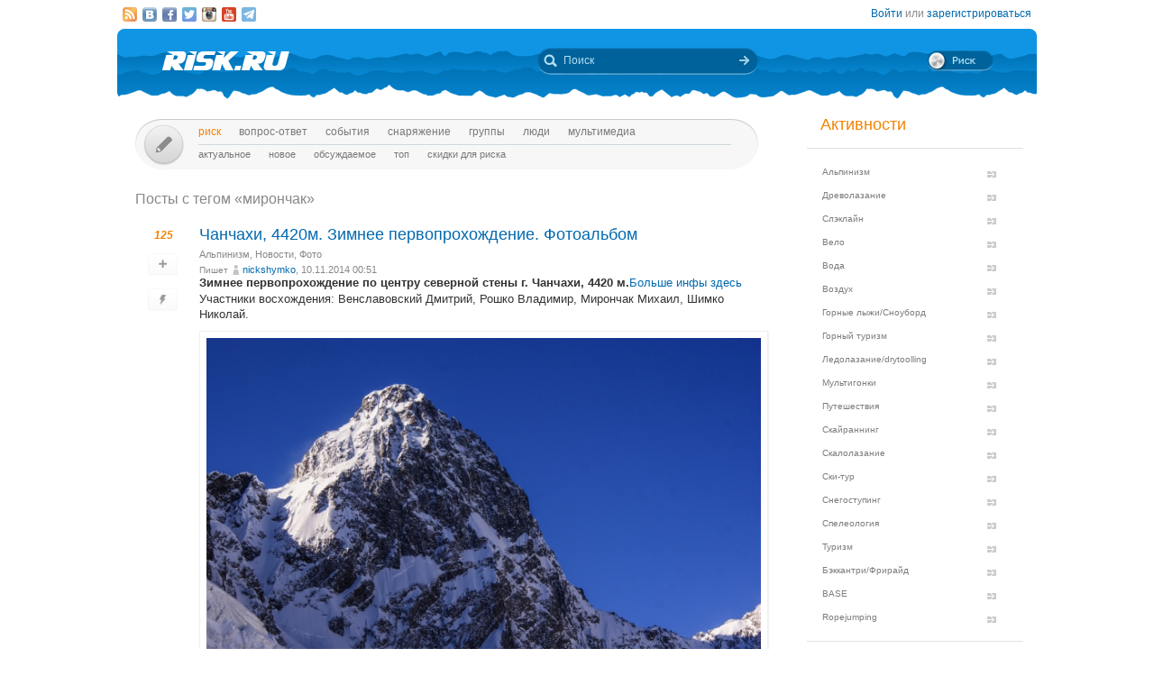

--- FILE ---
content_type: text/css; charset=utf-8
request_url: https://risk.ru/s/pager.css
body_size: 532
content:
.list-view .pager {
    text-align: left !important;
}

.yiiPager {
	margin-top: 10px;
    border: 1px solid #dadada;
    border-collapse: collapse;
    -webkit-border-radius: 6px;
    -moz-border-radius: 6px;
    border-radius: 6px;
    height: 45px;
    width: auto;
    display: inline-block;
    background-color: rgb(250, 250, 250);
    font-family: arial;
    font-size: 15px;
    margin-left:65px;
}

.yiiPager .first, .yiiPager .last {
    /*display: none !important;*/
}

.yiiPager li.hidden {
	display: block;
}

.yiiPager li {
    float: left;
    list-style: none;
    border-right: 1px solid #dadada;
    border-collapse: collapse;
    height: 30px;
    float: left;
    text-align: center;
    padding-top: 15px;
    cursor: pointer;
}

.yiiPager li a {
    padding: 13px 20px;
    color: #888;
    font-size: 13px;
    -moz-box-shadow: inset 0px 1px 1px rgba(255, 255, 255, 0.3);
    -webkit-box-shadow: inset 0px 1px 1px rgba(255, 255, 255, 0.3);
    box-shadow: inset 0px 1px 1px rgba(255, 255, 255, 0.3);
}

.yiiPager li:first-child a {
	border-top-right-radius: 5px;
   border-bottom-right-radius: 5px;
}
.yiiPager li:last-child a {
	border-top-right-radius: 5px;
	border-bottom-right-radius: 5px;
}

.yiiPager li.selected a {
    color: #f58200 !important;
	 background: #fff;
}

.yiiPager li a:hover {
	color: #F58200;
	background:#fff;
}
.yiiPager li.next a:hover, .yiiPager li.previous a:hover, .yiiPager li.first a:hover, .yiiPager li.last a:hover {
	text-decoration:none;
}
.yiiPager div.previous {
    border-top-left-radius: 5px;
    border-bottom-left-radius: 5px;
}
.yiiPager li.last {
    border: none;
    border-top-right-radius: 5px;
    border-bottom-right-radius: 5px;
}
.yiiPager .next, .yiiPager .previous {
    padding-top: 14px;
    height: 31px;
    background-position: 17px 17px;
}